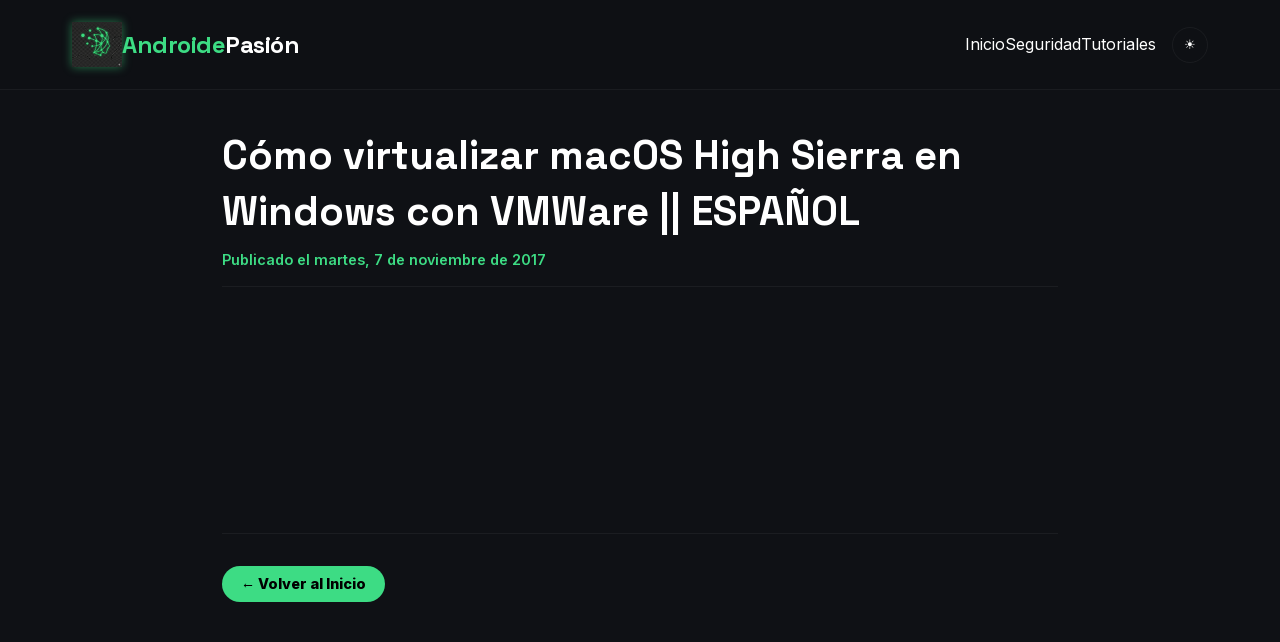

--- FILE ---
content_type: text/html; charset=UTF-8
request_url: https://www.androidepasion.com/2017/11/como-virtualizar-macos-high-sierra-en.html
body_size: 5823
content:
<!DOCTYPE html>
<html class='v2' dir='ltr' xmlns='http://www.w3.org/1999/xhtml' xmlns:b='http://www.google.com/2005/gml/b' xmlns:data='http://www.google.com/2005/gml/data' xmlns:expr='http://www.google.com/2005/gml/expr'>
<head>
<link href='https://www.blogger.com/static/v1/widgets/335934321-css_bundle_v2.css' rel='stylesheet' type='text/css'/>
<meta content='width=device-width, initial-scale=1' name='viewport'/>
<meta content='text/html; charset=UTF-8' http-equiv='Content-Type'/>
<title>Androide Pasión: Cómo virtualizar macOS High Sierra en Windows con VMWare || ESPAÑOL</title>
<link href='https://fonts.googleapis.com' rel='preconnect'/>
<link crossorigin='anonymous' href='https://fonts.gstatic.com' rel='preconnect'/>
<link href='https://fonts.googleapis.com/css2?family=Inter:wght@300;400;600;800&family=Space+Grotesk:wght@500;700&display=swap' rel='stylesheet'/>
<style id='page-skin-1' type='text/css'><!--
body { margin: 0; padding: 0; border: 0; }
.widget { margin: 0; }

--></style>
<style type='text/css'>
    /* <![CDATA[ */
        :root {
            /* --- VARIABLES DE COLOR --- */
            --bg-color: #0f1115;
            --surface-color: #1a1d24;
            --surface-hover: #232730;
            --accent-color: #3DDC84; 
            --text-primary: #ffffff;
            --text-secondary: #a0a3bd;
            --border-color: rgba(255,255,255,0.05);
            --header-bg: rgba(15, 17, 21, 0.95);
            --container-width: 1200px;
            --border-radius: 16px;
        }

        /* TEMA CLARO */
        [data-theme="light"] {
            --bg-color: #f0f2f5;
            --surface-color: #ffffff;
            --surface-hover: #f8f9fa;
            --accent-color: #00C853;
            --text-primary: #1a1d24;
            --text-secondary: #5f6368;
            --border-color: rgba(0,0,0,0.08);
            --header-bg: rgba(255, 255, 255, 0.95);
        }

        /* ESTILOS GLOBALES */
        * { box-sizing: border-box; }
        body {
            font-family: 'Inter', sans-serif;
            background-color: var(--bg-color);
            color: var(--text-primary);
            line-height: 1.6;
            overflow-x: hidden;
        }

        h1, h2, h3, h4, h5, .logo { font-family: 'Space Grotesk', sans-serif; }
        a { text-decoration: none; color: inherit; transition: color 0.2s; }
        a:hover { color: var(--accent-color); }
        
        /* IMPORTANTE: Estilos para que los vídeos dentro del post sean responsivos */
        .post-body iframe, .post-body video, .post-body object, .post-body embed {
            max-width: 100%;
            width: 100%;
            aspect-ratio: 16 / 9;
            height: auto;
            border-radius: 8px;
            margin: 1.5rem 0;
            display: block;
        }
        .post-body img { max-width: 100%; height: auto; border-radius: 8px; margin: 1rem 0; }

        /* HEADER */
        header {
            position: fixed; top: 0; width: 100%;
            background: var(--header-bg); backdrop-filter: blur(10px);
            z-index: 1000; border-bottom: 1px solid var(--border-color);
        }
        nav {
            max-width: var(--container-width); margin: 0 auto; padding: 1rem 2rem;
            display: flex; justify-content: space-between; align-items: center;
        }
        .logo {
            font-size: 1.5rem; font-weight: 700; color: var(--accent-color);
            display: flex; align-items: center; gap: 10px;
        }
        .logo span { color: var(--text-primary); }
        .nav-links { display: flex; gap: 2rem; list-style: none; align-items: center; }
        @media (max-width: 768px) { .nav-links { display: none; } }

        /* HERO & VIDEO DESTACADO (Solo Home) */
        .hero {
            padding: 8rem 2rem 4rem; max-width: var(--container-width); margin: 0 auto;
            display: grid; grid-template-columns: 1fr 1fr; gap: 4rem; align-items: center;
        }
        .hero h1 {
            font-size: 3rem; line-height: 1.1; margin-bottom: 1rem;
            background: linear-gradient(to right, var(--text-primary), var(--text-secondary));
            -webkit-background-clip: text; -webkit-text-fill-color: transparent;
        }
        .hero-image img { border-radius: var(--border-radius); width: 100%; box-shadow: 0 20px 40px rgba(0,0,0,0.3); }

        .cta-btn {
            background: var(--accent-color); color: #000 !important; padding: 0.5rem 1.2rem;
            border-radius: 50px; font-weight: 700; font-size: 0.9rem; display: inline-block;
        }

        .featured-video-sec { background: rgba(125,125,125,0.03); padding: 4rem 2rem; margin-bottom: 0rem; }
        .video-wrapper {
            position: relative; padding-bottom: 56.25%; height: 0; overflow: hidden;
            border-radius: var(--border-radius); background: #000;
        }
        .video-wrapper iframe { position: absolute; top: 0; left: 0; width: 100%; height: 100%; border: 0; }

        /* SECCIÓN AMAZON */
        .deals-section {
            max-width: var(--container-width); margin: 2rem auto; padding: 2rem;
            background: linear-gradient(145deg, rgba(255,255,255,0.03) 0%, rgba(0,0,0,0.2) 100%);
            border: 1px solid var(--border-color); border-radius: var(--border-radius);
        }
        .deals-header { display: flex; justify-content: space-between; align-items: center; margin-bottom: 1.5rem; }
        .deals-title { font-size: 1.5rem; color: var(--text-primary); display: flex; align-items: center; gap: 10px; }
        .fire-icon { color: #ff4757; }
        .amazon-widget-container { width: 100%; overflow: hidden; padding: 10px; background: rgba(255,255,255,0.02); border-radius: 12px; text-align: center; }

        /* GRID (Rejilla Home) */
        .blog-container { max-width: var(--container-width); margin: 0 auto; padding: 2rem; }
        .grid-posts { display: grid; grid-template-columns: repeat(auto-fill, minmax(300px, 1fr)); gap: 2rem; }
        
        .card {
            background: var(--surface-color); border-radius: var(--border-radius);
            overflow: hidden; border: 1px solid var(--border-color); display: flex; flex-direction: column;
            transition: transform 0.3s ease; position: relative; height: 100%;
        }
        .card:hover { transform: translateY(-5px); border-color: var(--accent-color); }
        
        .card-img-container { position: relative; height: 200px; overflow: hidden; background: #222; }
        .card-img-container img { width: 100%; height: 100%; object-fit: cover; opacity: 0.9; }
        
        .play-icon {
            position: absolute; top: 50%; left: 50%; transform: translate(-50%, -50%);
            width: 50px; height: 50px; background: rgba(61, 220, 132, 0.9); border-radius: 50%;
            display: flex; align-items: center; justify-content: center;
        }
        .play-icon:after { content:''; border-left: 12px solid #000; border-top: 7px solid transparent; border-bottom: 7px solid transparent; margin-left: 4px; }

        .card-content { padding: 1.5rem; flex-grow: 1; display: flex; flex-direction: column; }
        .card-title { font-size: 1.2rem; margin-bottom: 0.5rem; font-weight: 700; line-height: 1.3; }
        .card-snippet { font-size: 0.9rem; color: var(--text-secondary); margin-bottom: 1rem; flex-grow: 1; }

        /* VISTA DE ARTÍCULO INDIVIDUAL */
        .post-item-view { max-width: 900px; margin: 8rem auto 4rem; padding: 0 2rem; }
        .post-header-area { text-align: left; margin-bottom: 2rem; border-bottom: 1px solid var(--border-color); padding-bottom: 1rem; }
        .post-header-area h1 { font-size: 2.5rem; color: var(--text-primary); margin-bottom: 0.5rem; }
        .post-date { color: var(--accent-color); font-size: 0.9rem; font-weight: 600; }
        .post-body { font-size: 1.15rem; color: var(--text-primary); line-height: 1.8; }
        
        /* FOOTER */
        footer { background: #050505; border-top: 1px solid var(--border-color); padding: 3rem 2rem; text-align: center; margin-top: 4rem; }
        
        @media(max-width:768px){ 
            .hero { grid-template-columns: 1fr; padding-top: 7rem; text-align: center; }
            .grid-posts { grid-template-columns: 1fr; }
        }
    /* ]]> */
    </style>
<link href='https://www.blogger.com/dyn-css/authorization.css?targetBlogID=7530625079689763832&amp;zx=2e679bff-edbe-431a-aadc-175325448df9' media='none' onload='if(media!=&#39;all&#39;)media=&#39;all&#39;' rel='stylesheet'/><noscript><link href='https://www.blogger.com/dyn-css/authorization.css?targetBlogID=7530625079689763832&amp;zx=2e679bff-edbe-431a-aadc-175325448df9' rel='stylesheet'/></noscript>
<meta name='google-adsense-platform-account' content='ca-host-pub-1556223355139109'/>
<meta name='google-adsense-platform-domain' content='blogspot.com'/>

<!-- data-ad-client=ca-pub-4415733722489125 -->

</head>
<body>
<header>
<nav>
<a class='logo' href='/' style='text-decoration: none; display: flex; align-items: center; gap: 12px;'>
<img alt='Logo Androide Pasión' onerror='this.style.display=&#39;none&#39;; document.getElementById(&#39;backup-icon&#39;).style.display=&#39;block&#39;;' src='https://blogger.googleusercontent.com/img/a/AVvXsEgmOaCgAbzOpMcsHlrPWRwvSUsvZ3hFVyOjGopb9hXg4oG-k4wTw-R674mR7j0Ur7eAnW4DX9n-nqZg72WxmsCGuBued5iu8q4DipWpn0NAYuvCHdk06BN-_mQ5HGwGTcvHyejDdfscyjcvtIH4L2sSdeyMKXAcWtPLTocFHa90-6AqjDtvzLBbXB7dCrJn' style='height: 45px; width: auto; object-fit: contain; filter: drop-shadow(0 0 5px rgba(61,220,132,0.5)); display: block;'/>
<svg fill='none' id='backup-icon' stroke='#3DDC84' stroke-linecap='round' stroke-linejoin='round' stroke-width='2' style='display:none; height:40px; width:40px;' viewBox='0 0 24 24'>
<circle cx='12' cy='5' r='3'></circle>
<line x1='12' x2='12' y1='8' y2='12'></line>
<line x1='12' x2='6' y1='12' y2='15'></line>
<line x1='12' x2='18' y1='12' y2='15'></line>
<circle cx='6' cy='18' r='3'></circle>
<circle cx='18' cy='18' r='3'></circle>
</svg>
<span style='         font-family: &#39;Space Grotesk&#39;, sans-serif;          font-weight: 700;          font-size: 1.5rem;          color: var(--accent-color);          letter-spacing: -0.5px;     '>
        Androide<span style='color: var(--text-primary);'>Pasión</span>
</span>
</a>
<div style='display: flex; align-items: center;'>
<ul class='nav-links'>
<li><a href='/'>Inicio</a></li>
<li><a href='#'>Seguridad</a></li>
<li><a href='#'>Tutoriales</a></li>
</ul>
<button id='theme-toggle' style='background:transparent; border:1px solid var(--border-color); color:var(--text-primary); width:36px; height:36px; border-radius:50%; margin-left:1rem; cursor:pointer; display:flex; align-items:center; justify-content:center;'>
<span id='theme-icon'>&#9728;</span>
</button>
</div>
</nav>
</header>
<div class='section' id='main-content'><div class='widget Blog' data-version='1' id='Blog1'>
<div class='post-item-view'>
<div class='post-header-area'>
<h1>Cómo virtualizar macOS High Sierra en Windows con VMWare || ESPAÑOL</h1>
<span class='post-date'>Publicado el martes, 7 de noviembre de 2017</span>
</div>
<div class='post-body'>
<iframe allowfullscreen="" frameborder="0" height="270" src="https://www.youtube.com/embed/utkz-mun1tI" width="480"></iframe>
</div>
<div style='margin-top: 4rem; padding-top: 2rem; border-top: 1px solid var(--border-color);'>
<a class='cta-btn' href='/'>&#8592; Volver al Inicio</a>
</div>
</div>
</div></div>
<footer>
<div>&#169; 2026 Androide Pasión. Diseño actualizado.</div>
</footer>
<script type='text/javascript'>
    //<![CDATA[
        const toggleBtn = document.getElementById('theme-toggle');
        const icon = document.getElementById('theme-icon');
        const root = document.documentElement;

        if(localStorage.getItem('theme') === 'light'){
            root.setAttribute('data-theme', 'light');
            icon.innerText = '☾';
        }

        toggleBtn.addEventListener('click', () => {
            if(root.getAttribute('data-theme') === 'light'){
                root.removeAttribute('data-theme');
                localStorage.setItem('theme', 'dark');
                icon.innerText = '☀';
            } else {
                root.setAttribute('data-theme', 'light');
                localStorage.setItem('theme', 'light');
                icon.innerText = '☾';
            }
        });
    //]]>
    </script>

<script type="text/javascript" src="https://www.blogger.com/static/v1/widgets/2028843038-widgets.js"></script>
<script type='text/javascript'>
window['__wavt'] = 'AOuZoY4Cz4RNHpgfS1VK0pbehy2yrCKu5w:1769114299539';_WidgetManager._Init('//www.blogger.com/rearrange?blogID\x3d7530625079689763832','//www.androidepasion.com/2017/11/como-virtualizar-macos-high-sierra-en.html','7530625079689763832');
_WidgetManager._SetDataContext([{'name': 'blog', 'data': {'blogId': '7530625079689763832', 'title': 'Androide Pasi\xf3n', 'url': 'https://www.androidepasion.com/2017/11/como-virtualizar-macos-high-sierra-en.html', 'canonicalUrl': 'https://www.androidepasion.com/2017/11/como-virtualizar-macos-high-sierra-en.html', 'homepageUrl': 'https://www.androidepasion.com/', 'searchUrl': 'https://www.androidepasion.com/search', 'canonicalHomepageUrl': 'https://www.androidepasion.com/', 'blogspotFaviconUrl': 'https://www.androidepasion.com/favicon.ico', 'bloggerUrl': 'https://www.blogger.com', 'hasCustomDomain': true, 'httpsEnabled': true, 'enabledCommentProfileImages': true, 'gPlusViewType': 'FILTERED_POSTMOD', 'adultContent': false, 'analyticsAccountNumber': 'UA-66359497-1', 'encoding': 'UTF-8', 'locale': 'es', 'localeUnderscoreDelimited': 'es', 'languageDirection': 'ltr', 'isPrivate': false, 'isMobile': false, 'isMobileRequest': false, 'mobileClass': '', 'isPrivateBlog': false, 'isDynamicViewsAvailable': true, 'feedLinks': '\x3clink rel\x3d\x22alternate\x22 type\x3d\x22application/atom+xml\x22 title\x3d\x22Androide Pasi\xf3n - Atom\x22 href\x3d\x22https://www.androidepasion.com/feeds/posts/default\x22 /\x3e\n\x3clink rel\x3d\x22alternate\x22 type\x3d\x22application/rss+xml\x22 title\x3d\x22Androide Pasi\xf3n - RSS\x22 href\x3d\x22https://www.androidepasion.com/feeds/posts/default?alt\x3drss\x22 /\x3e\n\x3clink rel\x3d\x22service.post\x22 type\x3d\x22application/atom+xml\x22 title\x3d\x22Androide Pasi\xf3n - Atom\x22 href\x3d\x22https://www.blogger.com/feeds/7530625079689763832/posts/default\x22 /\x3e\n\n\x3clink rel\x3d\x22alternate\x22 type\x3d\x22application/atom+xml\x22 title\x3d\x22Androide Pasi\xf3n - Atom\x22 href\x3d\x22https://www.androidepasion.com/feeds/4987474643407968358/comments/default\x22 /\x3e\n', 'meTag': '', 'adsenseClientId': 'ca-pub-4415733722489125', 'adsenseHostId': 'ca-host-pub-1556223355139109', 'adsenseHasAds': false, 'adsenseAutoAds': false, 'boqCommentIframeForm': true, 'loginRedirectParam': '', 'isGoogleEverywhereLinkTooltipEnabled': true, 'view': '', 'dynamicViewsCommentsSrc': '//www.blogblog.com/dynamicviews/4224c15c4e7c9321/js/comments.js', 'dynamicViewsScriptSrc': '//www.blogblog.com/dynamicviews/6e0d22adcfa5abea', 'plusOneApiSrc': 'https://apis.google.com/js/platform.js', 'disableGComments': true, 'interstitialAccepted': false, 'sharing': {'platforms': [{'name': 'Obtener enlace', 'key': 'link', 'shareMessage': 'Obtener enlace', 'target': ''}, {'name': 'Facebook', 'key': 'facebook', 'shareMessage': 'Compartir en Facebook', 'target': 'facebook'}, {'name': 'Escribe un blog', 'key': 'blogThis', 'shareMessage': 'Escribe un blog', 'target': 'blog'}, {'name': 'X', 'key': 'twitter', 'shareMessage': 'Compartir en X', 'target': 'twitter'}, {'name': 'Pinterest', 'key': 'pinterest', 'shareMessage': 'Compartir en Pinterest', 'target': 'pinterest'}, {'name': 'Correo electr\xf3nico', 'key': 'email', 'shareMessage': 'Correo electr\xf3nico', 'target': 'email'}], 'disableGooglePlus': true, 'googlePlusShareButtonWidth': 0, 'googlePlusBootstrap': '\x3cscript type\x3d\x22text/javascript\x22\x3ewindow.___gcfg \x3d {\x27lang\x27: \x27es\x27};\x3c/script\x3e'}, 'hasCustomJumpLinkMessage': false, 'jumpLinkMessage': 'Leer m\xe1s', 'pageType': 'item', 'postId': '4987474643407968358', 'postImageThumbnailUrl': 'https://i.ytimg.com/vi/utkz-mun1tI/default.jpg', 'postImageUrl': 'https://i.ytimg.com/vi/utkz-mun1tI/hqdefault.jpg', 'pageName': 'C\xf3mo virtualizar macOS High Sierra en Windows con VMWare || ESPA\xd1OL', 'pageTitle': 'Androide Pasi\xf3n: C\xf3mo virtualizar macOS High Sierra en Windows con VMWare || ESPA\xd1OL'}}, {'name': 'features', 'data': {}}, {'name': 'messages', 'data': {'edit': 'Editar', 'linkCopiedToClipboard': 'El enlace se ha copiado en el Portapapeles.', 'ok': 'Aceptar', 'postLink': 'Enlace de la entrada'}}, {'name': 'template', 'data': {'name': 'custom', 'localizedName': 'Personalizado', 'isResponsive': false, 'isAlternateRendering': false, 'isCustom': true}}, {'name': 'view', 'data': {'classic': {'name': 'classic', 'url': '?view\x3dclassic'}, 'flipcard': {'name': 'flipcard', 'url': '?view\x3dflipcard'}, 'magazine': {'name': 'magazine', 'url': '?view\x3dmagazine'}, 'mosaic': {'name': 'mosaic', 'url': '?view\x3dmosaic'}, 'sidebar': {'name': 'sidebar', 'url': '?view\x3dsidebar'}, 'snapshot': {'name': 'snapshot', 'url': '?view\x3dsnapshot'}, 'timeslide': {'name': 'timeslide', 'url': '?view\x3dtimeslide'}, 'isMobile': false, 'title': 'C\xf3mo virtualizar macOS High Sierra en Windows con VMWare || ESPA\xd1OL', 'description': 'Alusi\xf3n a las nuevas tecnolog\xedas y su fruto.', 'featuredImage': 'https://lh3.googleusercontent.com/blogger_img_proxy/AEn0k_u8TaUDhtTIFTjL9cPdjC-oZi24VltufF2SvpAi5fx801LmCcXcEr7Owv8IbtQxxRK-pbdAezGEFKKlk0cAx_u2yJkvNfu6yRRfEPuI8rwcPfkMdw', 'url': 'https://www.androidepasion.com/2017/11/como-virtualizar-macos-high-sierra-en.html', 'type': 'item', 'isSingleItem': true, 'isMultipleItems': false, 'isError': false, 'isPage': false, 'isPost': true, 'isHomepage': false, 'isArchive': false, 'isLabelSearch': false, 'postId': 4987474643407968358}}]);
_WidgetManager._RegisterWidget('_BlogView', new _WidgetInfo('Blog1', 'main-content', document.getElementById('Blog1'), {'cmtInteractionsEnabled': false, 'lightboxEnabled': true, 'lightboxModuleUrl': 'https://www.blogger.com/static/v1/jsbin/498020680-lbx__es.js', 'lightboxCssUrl': 'https://www.blogger.com/static/v1/v-css/828616780-lightbox_bundle.css'}, 'displayModeFull'));
</script>
</body>
</html>